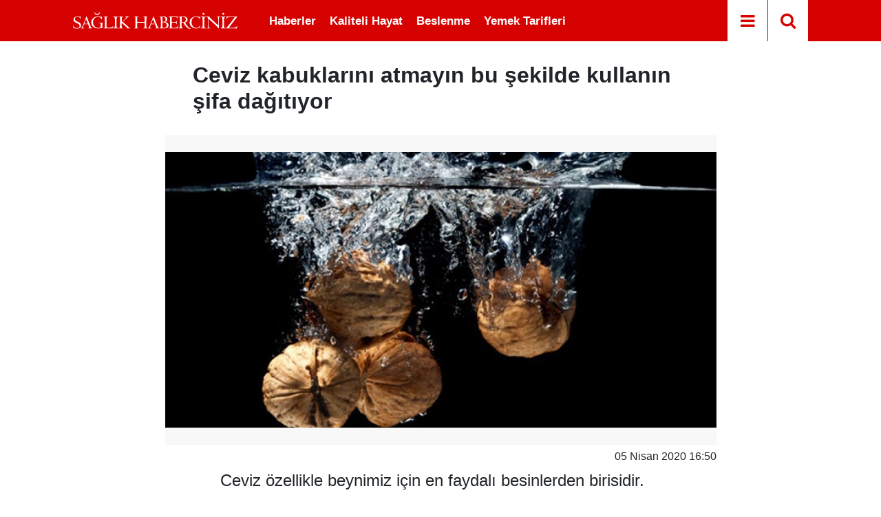

--- FILE ---
content_type: text/html; charset=utf-8
request_url: https://www.google.com/recaptcha/api2/aframe
body_size: 166
content:
<!DOCTYPE HTML><html><head><meta http-equiv="content-type" content="text/html; charset=UTF-8"></head><body><script nonce="65P9y0V6kk1H4eLdy5DO-A">/** Anti-fraud and anti-abuse applications only. See google.com/recaptcha */ try{var clients={'sodar':'https://pagead2.googlesyndication.com/pagead/sodar?'};window.addEventListener("message",function(a){try{if(a.source===window.parent){var b=JSON.parse(a.data);var c=clients[b['id']];if(c){var d=document.createElement('img');d.src=c+b['params']+'&rc='+(localStorage.getItem("rc::a")?sessionStorage.getItem("rc::b"):"");window.document.body.appendChild(d);sessionStorage.setItem("rc::e",parseInt(sessionStorage.getItem("rc::e")||0)+1);localStorage.setItem("rc::h",'1769202731301');}}}catch(b){}});window.parent.postMessage("_grecaptcha_ready", "*");}catch(b){}</script></body></html>